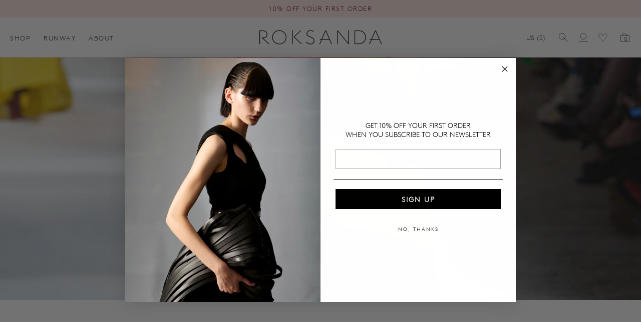

--- FILE ---
content_type: text/css
request_url: https://roksanda.com/cdn/shop/t/33/assets/section-blog-post.css?v=9546903814804504191734609811
body_size: 753
content:
.article-template>*:first-child:not(.article-template__hero-container):not(.article-header-banner):not(.article-header){margin-top:5rem}.article-header-banner{width:100%;height:400px;position:relative;display:flex;align-items:center;justify-content:center;margin-bottom:4rem}.article-header-banner--bg-img{position:absolute;top:0;left:0;width:100%;height:100%;z-index:0}.article-header-banner--bg-img img{position:absolute;top:0;left:0;height:100%;width:100%;object-fit:cover}.article-template--hero-image{position:relative;box-sizing:border-box}.article-template--hero-image img{border-radius:var(--media-radius)}.article-hero-image-stacked img{width:100%;height:auto}.article-hero-image-landscape-6x4 img,.article-hero-image-landscape-16x9 img{width:100%;height:100%;object-fit:cover;position:absolute;top:0;left:0}.article-hero-image-landscape-6x4 .image-wrapper{position:relative;height:60vw}.article-hero-image-landscape-16x9 .image-wrapper{position:relative;height:50vw}.article-header-banner--text{position:relative;width:100%;z-index:1;padding:0 var(--page-margin-mobile)}.article-header-banner--text.align-center{text-align:center}.article-header-banner--text .divider-bullet{font-size:1.1rem}@media only screen and (min-width: 750px){.article-header-banner--text{padding:0 var(--page-margin-tablet)}}@media only screen and (min-width: 1025px){.article-header-banner--text{padding:0 var(--page-margin-desktop)}}.article-header--excerpt{padding:10px 0}.article-header--excerpt-below-banner{padding:0;margin-bottom:4rem}.article-header-banner--text h1{margin-top:0;margin-bottom:1.5rem}.article-header-banner--text,.article-header-banner--text p,.article-header-banner--text h1{color:#fff!important}@media only screen and (min-width: 750px){.article-header-banner{height:500px;margin-bottom:6rem}}@media only screen and (min-width: 1025px){.article-header-banner{height:600px;margin-bottom:8rem}}.article-header-banner-fullscreen{height:100vh}.article-template__hero-container{max-width:1300px;margin:0 auto}.article-template__hero-small{height:11rem}.article-template__hero-medium{height:22rem}.article-template__hero-large{height:33rem}.article-template__info{margin-top:2rem}@media screen and (min-width: 750px) and (max-width: 989px){.article-template__hero-small{height:22rem}.article-template__hero-medium{height:44rem}.article-template__hero-large{height:66rem}}@media screen and (min-width: 990px){.article-template__hero-small{height:27.5rem}.article-template__hero-medium{height:55rem}.article-template__hero-large{height:82.5rem}}.article-header{margin-top:4.4rem;margin-bottom:2rem}@media screen and (min-width: 1320px){.article-template__hero-container img{border-radius:var(--media-radius)}}.article-template__hero-container .media{background:none}.article-template__title{margin:0}.article-template__title:not(:only-child){margin-bottom:1rem}.article-template__link{font-size:1.8rem;display:flex;justify-content:center;align-items:center;text-decoration:none}.article-template__link .icon-wrap{display:flex;margin-right:1rem;transform:rotate(180deg)}.article-template__content{margin-top:3rem;margin-bottom:3rem;font-size:calc(var(--font-body-base-size-mobile) + 1px)}@media only screen and (min-width: 1025px){.article-template__content{font-size:calc(var(--font-body-base-size-desktop) + 1px)}}.article-template__content img{max-width:100%}.article-template__comment-wrapper{margin-top:2.5rem;padding-top:2.5rem;padding-bottom:2.5rem}.article-template__content blockquote{quotes:"\201c" "\201d" "\2018" "\2019"}.article-template__content blockquote{margin:0 auto;border:0;font-size:22px;text-align:center;padding:20px 40px}.article-template__content blockquote p{margin-top:0}@media only screen and (min-width: 750px){.article-template__content blockquote{padding:20px 60px}}@media screen and (min-width: 750px){.article-template__comment-wrapper{padding-top:6rem}}.article-template__comment-wrapper h2{margin-top:0}.article-template__comment-wrapper .button{width:100%}.article-template__comments{margin-bottom:5rem}@media screen and (min-width: 750px){.article-template__comments{margin-bottom:7rem}}.article-template__comments-fields{margin-bottom:4rem}.article-template__comments-comment{color:rgba(var(--color-foreground),1);border-bottom:1px solid rgba(var(--color-foreground),.2);margin-bottom:1.5rem;padding:2rem 0rem}@media screen and (min-width: 750px){.article-template__comments-comment{padding:2rem 0rem}}.article-template__comment-header{display:flex;align-items:center;margin-bottom:1rem;line-height:1.3}.article-template__comment-header span{display:block}.article-template__comment-avatar{width:36px;height:36px;font-size:1.4rem;display:flex;align-items:center;justify-content:center;line-height:1;background:rgba(var(--color-foreground),1);color:#fff;border-radius:100%;margin-right:8px}.article-comment-date{opacity:.7}.article-template__comments-comment p{margin:0 0 1rem}.article-template__comment-fields>*{margin-bottom:3rem}.comment-form .form-status{display:flex;align-items:center}.comment-form .form-status .icon{width:2rem;height:2rem}.article-template__comments-fields input:focus-visible,.article-template__comments-fields textarea:focus-visible{outline:2px solid!important}@media screen and (min-width: 750px){.article-template__comment-fields{display:grid;grid-template-columns:repeat(2,1fr);grid-column-gap:4rem}}.article-template__comment-warning{margin:2rem 0 2.5rem}@media screen and (min-width: 990px){.article-template__comments .pagination-wrapper{margin:5rem 0 8rem}}.article-template__back:last-child{margin-bottom:3.2rem}.article-footer-share{padding-top:1.5rem}.align-left .article-footer-share{display:flex;align-items:center}.align-left .article-footer-share-title{margin-right:1.5rem}.social-sharing-component a{width:48px;height:48px;display:inline-flex;align-items:center;justify-content:center;border-radius:100%;margin-left:0;margin-right:0}.social-sharing-component .icon{width:14px;height:14px}.article-footer{padding-top:2rem}.article-footer hr{margin:0;padding:0}.article-footer-author-date span{display:block}.article-footer-tags{padding-top:30px;margin:0 auto;padding-bottom:40px}.article-footer-tag{color:var(--tag-txt-color);background:var(--tag-bg-color);border:var(--tag-border-width) solid rgba(var(--color-foreground),var(--tag-border-opacity));box-sizing:border-box;padding:7px 12px 8px;border-radius:var(--tag-corner-radius);margin-right:6px;font-size:1.2rem;line-height:1;text-decoration:none}.article-template__content iframe{width:100%;max-width:100%!important}@media only screen and (min-width: 1200px){.article-template__content iframe{min-height:40rem}}.video-embed-wrapper-responsive{overflow:hidden;padding-bottom:56.25%;position:relative;height:0;border:0;margin-bottom:40px}.video-embed-wrapper-responsive iframe{left:0;top:0;height:100%;width:100%;position:absolute;border:0}
/*# sourceMappingURL=/cdn/shop/t/33/assets/section-blog-post.css.map?v=9546903814804504191734609811 */


--- FILE ---
content_type: text/css
request_url: https://roksanda.com/cdn/shop/t/33/assets/component-cart-items.css?v=164397960185821837421734609811
body_size: 486
content:
.cart-items td,.cart-items th{padding:0;border:none}.cart-items th{text-align:left;padding-bottom:1.8rem;opacity:.85;font-weight:400}.cart-item__totals{position:relative}.cart-items *.right{text-align:right}.cart-item__image-container{display:inline-flex;align-items:flex-start;width:100%}.cart-item__image-container:after{content:none}.cart-item__image{width:100%;height:auto}.cart-item__image-wrapper{position:relative;height:0;padding-bottom:125%}.cart-item__image-wrapper.cart-item-image-ratio-portrait-4x6{padding-bottom:150%}.cart-item__image-wrapper.cart-item-image-ratio-square{padding-bottom:100%}.cart-item__image-wrapper.cart-item-image-ratio-landscape{padding-bottom:66%}.cart-item__image-wrapper img{position:absolute;width:100%;height:100%;max-width:100%;object-fit:cover;border-radius:var(--media-radius)}.cart-item__image-wrapper.cart-item-image-ratio-fit{height:auto;padding-bottom:0}.cart-item__image-wrapper.cart-item-image-ratio-fit img{position:relative;height:auto}@media screen and (min-width: 750px){.cart-item__image{max-width:100%}}.cart-item__details{position:relative}.cart-item__details>*{margin:0;max-width:60rem}.cart-item__details>*+*{margin-top:.5rem}.cart-item__details .cart-item-dynamic-link{position:absolute;height:40px;width:100%;background:red}.cart-item__media{position:relative}.cart-item__link{display:block;bottom:0;left:0;position:absolute;right:0;top:0;width:100%;height:100%}.cart-item__name{text-decoration:none;display:block}.cart-item__price-wrapper>*{display:block;margin:0;padding:0}.cart-item__discounted-prices dd{margin:0}.cart-item__old-price{opacity:.65}.cart-item__final-price{font-weight:400}.product-option{word-break:break-all;line-height:1.2}.product-option-price{margin-bottom:1.2rem}.drawer__cart-items-wrapper .h4{margin-bottom:.5rem}.cart-item__product-title.h4{font-size:inherit}.cart-item cart-remove-button{margin-left:0}cart-remove-button .button{min-width:5rem;padding:0;margin:0;border-radius:0!important;min-height:2rem;cursor:pointer}cart-remove-button .button:focus{outline:none}cart-remove-button .button:focus-visible{outline:2px solid}cart-remove-button .button:before,cart-remove-button .button:after{content:none}cart-remove-button .button:not([disabled]):hover{color:rgb(var(--color-foreground))}cart-remove-button .icon-remove{height:.8rem;width:.8rem;margin-right:.8rem}.cart-item .loading-overlay{top:0;left:auto;right:auto;bottom:0;padding:0}@media screen and (min-width: 750px){.cart-item .loading-overlay{right:0;padding-top:4.5rem;bottom:auto}}.cart-item .loading-overlay:not(.hidden)~*{visibility:hidden}.cart-item__error{display:flex;align-items:flex-start;margin-top:.5rem;padding:.8rem;background:#f6f6f6;color:#444;border-radius:4px;border:1px solid #e0e0e0}.cart-item__error-text{font-size:1.2rem;line-height:1.25;order:1}.cart-item__error-text+svg{flex-shrink:0;width:1.4rem;height:1.4rem;margin-top:.1rem;margin-right:.8rem}.cart-item__error:has(.cart-item__error-text:empty){padding:0;border:0}.cart-item__error-text:empty+svg{display:none}.product-option+.product-option{margin-top:.4rem}.product-option *{display:inline;margin:0}.cart-item__compare_at_price{text-decoration:line-through;text-decoration-thickness:1px;margin-right:.5rem;opacity:.65}.cart-items thead th{text-transform:uppercase}.cart-item__quantity-wrapper{margin-top:1.2rem;margin-bottom:1rem}.cart-item-quantity-hidden{visibility:hidden;height:0;margin:0;padding:0}.is-empty .main-cart-footer-note-wrapper{display:none}@media screen and (max-width: 749px){.cart-items,.cart-items thead,.cart-items tbody{display:block;width:100%}.cart-items thead tr{display:flex;justify-content:space-between;border-bottom:.1rem solid rgba(var(--color-foreground),.2);margin-bottom:4rem}.cart-item{display:grid;grid-template:repeat(2,auto) / repeat(4,1fr);gap:1.5rem;margin-bottom:3rem}.cart-item:last-child{margin-bottom:0}.cart-item__details{grid-column:2 / 4}.cart-item__quantity{grid-column:2 / 5}.cart-item__totals{display:flex;align-items:flex-start;justify-content:flex-end}}@media screen and (min-width: 750px){.cart-items{border-spacing:0;border-collapse:collapse;box-shadow:none;width:100%;display:table}.cart-items th{border-bottom:.1rem solid rgba(var(--color-foreground),.08)}.cart-items thead th:first-child{width:50%}.cart-items th+th{padding-left:3rem}.cart-items td{vertical-align:top;padding-top:3rem;padding-bottom:2.5rem}.cart-item{display:table-row;border-bottom:1px solid rgba(var(--color-foreground),.2)}.cart-items .cart-item:last-child{border-bottom:0}.cart-item__media{padding-top:0rem;padding-bottom:0rem}.drawer__cart-items-wrapper .cart-item{border-bottom:0;padding-bottom:0}.drawer__cart-items-wrapper .cart-items td{padding-bottom:0}.cart-item>td+td{padding-left:3rem}.cart-item__details{width:35rem}.cart-item__media{width:12rem}.drawer__cart-items-wrapper .cart-item__media{width:100%}.cart-item__error-text{font-size:1.3rem}}@media screen and (min-width: 990px){.cart-item .cart-item__quantity,.cart-items .cart-items__heading--wide{padding-left:4rem}.cart-item__details{width:50rem}.cart-items thead th:first-child{width:60%}}
/*# sourceMappingURL=/cdn/shop/t/33/assets/component-cart-items.css.map?v=164397960185821837421734609811 */


--- FILE ---
content_type: text/javascript
request_url: https://roksanda.com/cdn/shop/t/33/assets/component-header.js?v=76022841814740098971743673441
body_size: 183
content:
const ddButtons=document.getElementsByClassName("mob-parent-button");for(const ddButton of ddButtons)ddButton.addEventListener("click",function(event){event.preventDefault();const nextElement=ddButton.nextElementSibling;nextElement&&(nextElement.classList.add("active"),updateSlHideVisibility())});const ddPanels=document.querySelectorAll(".mob-secondary-level-ul, .mob-third-level-ul");function updateSlHideVisibility(){const isActivePanel=Array.from(ddPanels).some(panel=>panel.classList.contains("active")),slHideDivs=document.getElementsByClassName("sl-hide");for(const slHideDiv of slHideDivs)isActivePanel?slHideDiv.classList.add("sl-hide-oi"):slHideDiv.classList.remove("sl-hide-oi")}for(const ddPanel of ddPanels){ddPanel.querySelector(".nav-secondary-fo-back-button").addEventListener("click",function(){ddPanel.classList.toggle("active"),updateSlHideVisibility()});const panelObserver=new MutationObserver(()=>{updateSlHideVisibility()}),observerConfig={subtree:!0,childList:!0,attributes:!0,characterData:!0};panelObserver.observe(ddPanel,observerConfig)}document.addEventListener("DOMContentLoaded",function(){var drawerAccordionButtons=document.querySelectorAll(".mob-parent-accordion-button");drawerAccordionButtons.forEach(function(drawerAccordionButton){drawerAccordionButton.addEventListener("click",function(){var panel=drawerAccordionButton.nextElementSibling;drawerAccordionButton.classList.contains("active")?(drawerAccordionButton.classList.remove("active"),drawerAccordionButton.setAttribute("aria-expanded","false"),panel.style.height=null,setTimeout(function(){panel.classList.remove("panel-open"),panel.setAttribute("aria-hidden","true")},600)):(drawerAccordionButton.classList.add("active"),drawerAccordionButton.setAttribute("aria-expanded","true"),panel.style.height=panel.scrollHeight+"px",panel.setAttribute("aria-hidden","false"),panel.classList.add("panel-open"))})})});const navDesktopButtons=document.querySelectorAll(".nav-desktop-dd-btn"),headerMegaFwLists=document.querySelectorAll(".header-nav-desktop-dd-panel"),gcHeader=document.querySelector(".header-bar-inner");function applyBackgroundColor(){gcHeader.classList.add("hovered")}function removeBackgroundColor(){gcHeader.classList.remove("hovered")}navDesktopButtons.forEach(navDesktopButton=>{navDesktopButton.addEventListener("mouseover",applyBackgroundColor),navDesktopButton.addEventListener("mouseout",removeBackgroundColor)}),headerMegaFwLists.forEach(headerMegaFwList=>{headerMegaFwList.addEventListener("mouseover",applyBackgroundColor),headerMegaFwList.addEventListener("mouseout",removeBackgroundColor)});const headerDiv=document.getElementById("SiteHeader");let isScrolled=!1;window.addEventListener("scroll",function(){const scrollPosition=window.pageYOffset;scrollPosition>250&&!isScrolled?isScrolled=!0:scrollPosition<=250&&isScrolled&&(headerDiv.classList.add("hdr-trans-hp"),isScrolled=!1)});var navdrawermobile=document.getElementById("mobNavDrawer"),drawbg=document.getElementById("drawBg"),navbtn=document.getElementById("hdrMenuBtn"),navclose=document.getElementById("mobNavDrawerClose");function openMenuDrawer(event){navdrawermobile.classList.toggle("open"),drawbg.classList.toggle("open"),navdrawermobile.classList.contains("open")&&setTimeout(()=>{navclose.focus()},200),event.preventDefault()}navbtn&&(navbtn.addEventListener("click",openMenuDrawer),navbtn.addEventListener("keydown",function(event){(event.key==="Enter"||event.keyCode===13)&&openMenuDrawer(event)})),navclose&&navclose.addEventListener("click",function(){navdrawermobile.classList.remove("open"),drawbg.classList.remove("open"),navbtn.focus()}),drawbg&&drawbg.addEventListener("click",function(){navdrawermobile.classList.remove("open"),drawbg.classList.remove("open"),navbtn.focus()});
//# sourceMappingURL=/cdn/shop/t/33/assets/component-header.js.map?v=76022841814740098971743673441
